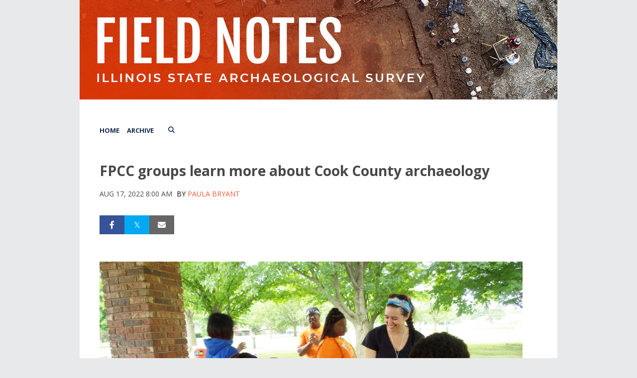

--- FILE ---
content_type: text/html; charset=UTF-8
request_url: https://blogs.illinois.edu/ga_blogs/7923/1383642535.html?rn=0113T215828
body_size: 416
content:
<!DOCTYPE html><html lang="en">
<head>
<title>University of Illinois at Urbana-Champaign</title>
</head>
<body>
<!-- Google tag (gtag.js) -->
<script async src="https://www.googletagmanager.com/gtag/js?id=G-6GWWDREJ2S"></script>
<script>
  window.dataLayer = window.dataLayer || [];
  function gtag(){dataLayer.push(arguments);}
  gtag('js', new Date());

  gtag('config', 'G-6GWWDREJ2S');
</script>
</body>
</html>


--- FILE ---
content_type: image/svg+xml
request_url: https://shared.webservices.illinois.edu/webservices/public/social/svg/basic-ffffff/Twitter.svg
body_size: 544
content:
<?xml version="1.0" encoding="utf-8"?>
<!-- Generator: Adobe Illustrator 27.9.0, SVG Export Plug-In . SVG Version: 6.00 Build 0)  -->
<svg version="1.1" id="Layer_1" xmlns="http://www.w3.org/2000/svg" xmlns:xlink="http://www.w3.org/1999/xlink" x="0px" y="0px"
	 viewBox="0 0 650 512" style="enable-background:new 0 0 650 512;" xml:space="preserve">
<style type="text/css">
	.st0{fill:#FFFFFF;}
</style>
<g id="layer1" transform="translate(52.390088,-25.058597)">
	<path id="path1009" class="st0" d="M0.4,25.6L211.6,308L-0.9,537.6h47.8l186.1-201l150.3,201h162.8L323,239.3L520.9,25.6H473
		L301.7,210.7L163.2,25.6H0.4z M70.8,60.8h74.8l330.2,441.5H401L70.8,60.8z"/>
</g>
</svg>


--- FILE ---
content_type: image/svg+xml
request_url: https://shared.webservices.illinois.edu/webservices/public/social/svg/basic-ffffff/Instagram.svg
body_size: 1339
content:
<?xml version="1.0" encoding="utf-8"?>
<!-- Generator: Adobe Illustrator 24.3.0, SVG Export Plug-In . SVG Version: 6.00 Build 0)  -->
<svg version="1.1" id="Layer_1" xmlns="http://www.w3.org/2000/svg" xmlns:xlink="http://www.w3.org/1999/xlink" x="0px" y="0px"
	 viewBox="0 0 512 512" style="enable-background:new 0 0 512 512;" xml:space="preserve">

<path style="fill:#ffffff;" class="st0" d="M256.5,124.6c-72.7,0-131.3,58.6-131.3,131.3s58.6,131.3,131.3,131.3s131.3-58.6,131.3-131.3
	S329.1,124.6,256.5,124.6z M256.5,341.2c-47,0-85.3-38.3-85.3-85.3s38.3-85.3,85.3-85.3s85.3,38.3,85.3,85.3
	S303.4,341.2,256.5,341.2L256.5,341.2z M423.7,119.2c0,17-13.7,30.6-30.6,30.6c-17,0-30.6-13.7-30.6-30.6s13.7-30.6,30.6-30.6
	S423.7,102.3,423.7,119.2z M510.7,150.3c-1.9-41-11.3-77.3-41.4-107.3C439.4,13.1,403.1,3.7,362,1.7c-42.3-2.4-169-2.4-211.2,0
	C109.9,3.6,73.6,13,43.5,42.9S4.2,109.2,2.2,150.2c-2.4,42.3-2.4,169,0,211.2c1.9,41,11.3,77.3,41.4,107.3
	c30,29.9,66.3,39.3,107.3,41.4c42.3,2.4,169,2.4,211.2,0c41-1.9,77.3-11.3,107.3-41.4c29.9-29.9,39.3-66.3,41.4-107.3
	C513.1,319.2,513.1,192.6,510.7,150.3L510.7,150.3z M456.1,406.8c-8.9,22.4-26.2,39.6-48.7,48.7c-33.7,13.4-113.7,10.3-150.9,10.3
	s-117.3,3-150.9-10.3c-22.4-8.9-39.6-26.2-48.7-48.7c-13.4-33.7-10.3-113.7-10.3-150.9s-3-117.3,10.3-150.9
	c8.9-22.4,26.2-39.6,48.7-48.7C139.3,42.9,219.2,46,256.5,46s117.3-3,150.9,10.3c22.4,8.9,39.6,26.2,48.7,48.7
	c13.4,33.7,10.3,113.7,10.3,150.9S469.4,373.2,456.1,406.8z"/>
</svg>
